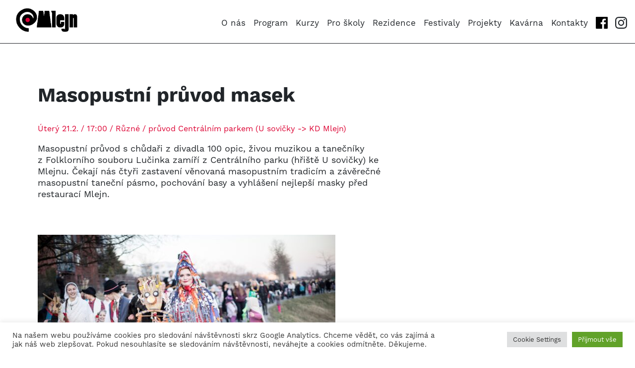

--- FILE ---
content_type: text/html; charset=UTF-8
request_url: https://mlejn.cz/program-akci/pruvod-masek-2023/
body_size: 14395
content:
<!DOCTYPE html PUBLIC "-//W3C//DTD XHTML 1.0 Transitional//EN" "http://www.w3.org/TR/xhtml1/DTD/xhtml1-transitional.dtd" >

<html xmlns="http://www.w3.org/1999/xhtml">

<head profile="http://gmpg.org/xfn/11">

<title>KD Mlejn &raquo; Masopustní průvod masek</title>

<meta http-equiv="Content-Type" content="text/html; charset=UTF-8" />

<meta name="description" content="KD Mlejn je obecně prospěšnou společností fungující od července 2006. Pokračuje v&nbsp;tradici Klubu Mlejn, který vznikl již v&nbsp;roce 1988 a&nbsp;patřil mezi významné divadelní, folkové a&nbsp;rockové scény v&nbsp;ČR." />

<meta name="generator" content="WordPress 6.9" /> <!-- leave this for stats please -->
<meta name="viewport" content="width=device-width">
<link rel="stylesheet" href="https://use.typekit.net/zsq1zct.css">
<link rel="stylesheet" type="text/css" media="all" href="https://mlejn.cz/wp-content/themes/mlejn/style.css?v=2711" />
<link rel="stylesheet" type="text/css" media="all" href="https://mlejn.cz/wp-content/themes/mlejn/scripts/jquery-ui/jquery-ui.min.css" />


<link rel="shortcut icon" href="https://mlejn.cz/wp-content/themes/mlejn/images/favicon.ico" />

<script type="text/javascript" src="https://mlejn.cz/wp-content/themes/mlejn/scripts/jquery.js"></script>
<script type="text/javascript" src="https://mlejn.cz/wp-content/themes/mlejn/scripts/base.jquery.js"></script>

<meta name='robots' content='max-image-preview:large' />
<link rel="alternate" title="oEmbed (JSON)" type="application/json+oembed" href="https://mlejn.cz/wp-json/oembed/1.0/embed?url=https%3A%2F%2Fmlejn.cz%2Fprogram-akci%2Fpruvod-masek-2023%2F" />
<link rel="alternate" title="oEmbed (XML)" type="text/xml+oembed" href="https://mlejn.cz/wp-json/oembed/1.0/embed?url=https%3A%2F%2Fmlejn.cz%2Fprogram-akci%2Fpruvod-masek-2023%2F&#038;format=xml" />
		<!-- This site uses the Google Analytics by MonsterInsights plugin v9.11.1 - Using Analytics tracking - https://www.monsterinsights.com/ -->
							<script src="//www.googletagmanager.com/gtag/js?id=G-3NZC99EYKB"  data-cfasync="false" data-wpfc-render="false" type="text/javascript" async></script>
			<script data-cfasync="false" data-wpfc-render="false" type="text/plain" data-cli-class="cli-blocker-script"  data-cli-script-type="analytics" data-cli-block="true"  data-cli-element-position="head">
				var mi_version = '9.11.1';
				var mi_track_user = true;
				var mi_no_track_reason = '';
								var MonsterInsightsDefaultLocations = {"page_location":"https:\/\/mlejn.cz\/program-akci\/pruvod-masek-2023\/"};
								if ( typeof MonsterInsightsPrivacyGuardFilter === 'function' ) {
					var MonsterInsightsLocations = (typeof MonsterInsightsExcludeQuery === 'object') ? MonsterInsightsPrivacyGuardFilter( MonsterInsightsExcludeQuery ) : MonsterInsightsPrivacyGuardFilter( MonsterInsightsDefaultLocations );
				} else {
					var MonsterInsightsLocations = (typeof MonsterInsightsExcludeQuery === 'object') ? MonsterInsightsExcludeQuery : MonsterInsightsDefaultLocations;
				}

								var disableStrs = [
										'ga-disable-G-3NZC99EYKB',
									];

				/* Function to detect opted out users */
				function __gtagTrackerIsOptedOut() {
					for (var index = 0; index < disableStrs.length; index++) {
						if (document.cookie.indexOf(disableStrs[index] + '=true') > -1) {
							return true;
						}
					}

					return false;
				}

				/* Disable tracking if the opt-out cookie exists. */
				if (__gtagTrackerIsOptedOut()) {
					for (var index = 0; index < disableStrs.length; index++) {
						window[disableStrs[index]] = true;
					}
				}

				/* Opt-out function */
				function __gtagTrackerOptout() {
					for (var index = 0; index < disableStrs.length; index++) {
						document.cookie = disableStrs[index] + '=true; expires=Thu, 31 Dec 2099 23:59:59 UTC; path=/';
						window[disableStrs[index]] = true;
					}
				}

				if ('undefined' === typeof gaOptout) {
					function gaOptout() {
						__gtagTrackerOptout();
					}
				}
								window.dataLayer = window.dataLayer || [];

				window.MonsterInsightsDualTracker = {
					helpers: {},
					trackers: {},
				};
				if (mi_track_user) {
					function __gtagDataLayer() {
						dataLayer.push(arguments);
					}

					function __gtagTracker(type, name, parameters) {
						if (!parameters) {
							parameters = {};
						}

						if (parameters.send_to) {
							__gtagDataLayer.apply(null, arguments);
							return;
						}

						if (type === 'event') {
														parameters.send_to = monsterinsights_frontend.v4_id;
							var hookName = name;
							if (typeof parameters['event_category'] !== 'undefined') {
								hookName = parameters['event_category'] + ':' + name;
							}

							if (typeof MonsterInsightsDualTracker.trackers[hookName] !== 'undefined') {
								MonsterInsightsDualTracker.trackers[hookName](parameters);
							} else {
								__gtagDataLayer('event', name, parameters);
							}
							
						} else {
							__gtagDataLayer.apply(null, arguments);
						}
					}

					__gtagTracker('js', new Date());
					__gtagTracker('set', {
						'developer_id.dZGIzZG': true,
											});
					if ( MonsterInsightsLocations.page_location ) {
						__gtagTracker('set', MonsterInsightsLocations);
					}
										__gtagTracker('config', 'G-3NZC99EYKB', {"forceSSL":"true","link_attribution":"true"} );
										window.gtag = __gtagTracker;										(function () {
						/* https://developers.google.com/analytics/devguides/collection/analyticsjs/ */
						/* ga and __gaTracker compatibility shim. */
						var noopfn = function () {
							return null;
						};
						var newtracker = function () {
							return new Tracker();
						};
						var Tracker = function () {
							return null;
						};
						var p = Tracker.prototype;
						p.get = noopfn;
						p.set = noopfn;
						p.send = function () {
							var args = Array.prototype.slice.call(arguments);
							args.unshift('send');
							__gaTracker.apply(null, args);
						};
						var __gaTracker = function () {
							var len = arguments.length;
							if (len === 0) {
								return;
							}
							var f = arguments[len - 1];
							if (typeof f !== 'object' || f === null || typeof f.hitCallback !== 'function') {
								if ('send' === arguments[0]) {
									var hitConverted, hitObject = false, action;
									if ('event' === arguments[1]) {
										if ('undefined' !== typeof arguments[3]) {
											hitObject = {
												'eventAction': arguments[3],
												'eventCategory': arguments[2],
												'eventLabel': arguments[4],
												'value': arguments[5] ? arguments[5] : 1,
											}
										}
									}
									if ('pageview' === arguments[1]) {
										if ('undefined' !== typeof arguments[2]) {
											hitObject = {
												'eventAction': 'page_view',
												'page_path': arguments[2],
											}
										}
									}
									if (typeof arguments[2] === 'object') {
										hitObject = arguments[2];
									}
									if (typeof arguments[5] === 'object') {
										Object.assign(hitObject, arguments[5]);
									}
									if ('undefined' !== typeof arguments[1].hitType) {
										hitObject = arguments[1];
										if ('pageview' === hitObject.hitType) {
											hitObject.eventAction = 'page_view';
										}
									}
									if (hitObject) {
										action = 'timing' === arguments[1].hitType ? 'timing_complete' : hitObject.eventAction;
										hitConverted = mapArgs(hitObject);
										__gtagTracker('event', action, hitConverted);
									}
								}
								return;
							}

							function mapArgs(args) {
								var arg, hit = {};
								var gaMap = {
									'eventCategory': 'event_category',
									'eventAction': 'event_action',
									'eventLabel': 'event_label',
									'eventValue': 'event_value',
									'nonInteraction': 'non_interaction',
									'timingCategory': 'event_category',
									'timingVar': 'name',
									'timingValue': 'value',
									'timingLabel': 'event_label',
									'page': 'page_path',
									'location': 'page_location',
									'title': 'page_title',
									'referrer' : 'page_referrer',
								};
								for (arg in args) {
																		if (!(!args.hasOwnProperty(arg) || !gaMap.hasOwnProperty(arg))) {
										hit[gaMap[arg]] = args[arg];
									} else {
										hit[arg] = args[arg];
									}
								}
								return hit;
							}

							try {
								f.hitCallback();
							} catch (ex) {
							}
						};
						__gaTracker.create = newtracker;
						__gaTracker.getByName = newtracker;
						__gaTracker.getAll = function () {
							return [];
						};
						__gaTracker.remove = noopfn;
						__gaTracker.loaded = true;
						window['__gaTracker'] = __gaTracker;
					})();
									} else {
										console.log("");
					(function () {
						function __gtagTracker() {
							return null;
						}

						window['__gtagTracker'] = __gtagTracker;
						window['gtag'] = __gtagTracker;
					})();
									}
			</script>
							<!-- / Google Analytics by MonsterInsights -->
		<style id='wp-img-auto-sizes-contain-inline-css' type='text/css'>
img:is([sizes=auto i],[sizes^="auto," i]){contain-intrinsic-size:3000px 1500px}
/*# sourceURL=wp-img-auto-sizes-contain-inline-css */
</style>

<style id='wp-emoji-styles-inline-css' type='text/css'>

	img.wp-smiley, img.emoji {
		display: inline !important;
		border: none !important;
		box-shadow: none !important;
		height: 1em !important;
		width: 1em !important;
		margin: 0 0.07em !important;
		vertical-align: -0.1em !important;
		background: none !important;
		padding: 0 !important;
	}
/*# sourceURL=wp-emoji-styles-inline-css */
</style>
<link rel='stylesheet' id='wp-block-library-css' href='https://mlejn.cz/wp-includes/css/dist/block-library/style.min.css?ver=6.9' type='text/css' media='all' />
<style id='global-styles-inline-css' type='text/css'>
:root{--wp--preset--aspect-ratio--square: 1;--wp--preset--aspect-ratio--4-3: 4/3;--wp--preset--aspect-ratio--3-4: 3/4;--wp--preset--aspect-ratio--3-2: 3/2;--wp--preset--aspect-ratio--2-3: 2/3;--wp--preset--aspect-ratio--16-9: 16/9;--wp--preset--aspect-ratio--9-16: 9/16;--wp--preset--color--black: #000000;--wp--preset--color--cyan-bluish-gray: #abb8c3;--wp--preset--color--white: #ffffff;--wp--preset--color--pale-pink: #f78da7;--wp--preset--color--vivid-red: #cf2e2e;--wp--preset--color--luminous-vivid-orange: #ff6900;--wp--preset--color--luminous-vivid-amber: #fcb900;--wp--preset--color--light-green-cyan: #7bdcb5;--wp--preset--color--vivid-green-cyan: #00d084;--wp--preset--color--pale-cyan-blue: #8ed1fc;--wp--preset--color--vivid-cyan-blue: #0693e3;--wp--preset--color--vivid-purple: #9b51e0;--wp--preset--gradient--vivid-cyan-blue-to-vivid-purple: linear-gradient(135deg,rgb(6,147,227) 0%,rgb(155,81,224) 100%);--wp--preset--gradient--light-green-cyan-to-vivid-green-cyan: linear-gradient(135deg,rgb(122,220,180) 0%,rgb(0,208,130) 100%);--wp--preset--gradient--luminous-vivid-amber-to-luminous-vivid-orange: linear-gradient(135deg,rgb(252,185,0) 0%,rgb(255,105,0) 100%);--wp--preset--gradient--luminous-vivid-orange-to-vivid-red: linear-gradient(135deg,rgb(255,105,0) 0%,rgb(207,46,46) 100%);--wp--preset--gradient--very-light-gray-to-cyan-bluish-gray: linear-gradient(135deg,rgb(238,238,238) 0%,rgb(169,184,195) 100%);--wp--preset--gradient--cool-to-warm-spectrum: linear-gradient(135deg,rgb(74,234,220) 0%,rgb(151,120,209) 20%,rgb(207,42,186) 40%,rgb(238,44,130) 60%,rgb(251,105,98) 80%,rgb(254,248,76) 100%);--wp--preset--gradient--blush-light-purple: linear-gradient(135deg,rgb(255,206,236) 0%,rgb(152,150,240) 100%);--wp--preset--gradient--blush-bordeaux: linear-gradient(135deg,rgb(254,205,165) 0%,rgb(254,45,45) 50%,rgb(107,0,62) 100%);--wp--preset--gradient--luminous-dusk: linear-gradient(135deg,rgb(255,203,112) 0%,rgb(199,81,192) 50%,rgb(65,88,208) 100%);--wp--preset--gradient--pale-ocean: linear-gradient(135deg,rgb(255,245,203) 0%,rgb(182,227,212) 50%,rgb(51,167,181) 100%);--wp--preset--gradient--electric-grass: linear-gradient(135deg,rgb(202,248,128) 0%,rgb(113,206,126) 100%);--wp--preset--gradient--midnight: linear-gradient(135deg,rgb(2,3,129) 0%,rgb(40,116,252) 100%);--wp--preset--font-size--small: 13px;--wp--preset--font-size--medium: 20px;--wp--preset--font-size--large: 36px;--wp--preset--font-size--x-large: 42px;--wp--preset--spacing--20: 0.44rem;--wp--preset--spacing--30: 0.67rem;--wp--preset--spacing--40: 1rem;--wp--preset--spacing--50: 1.5rem;--wp--preset--spacing--60: 2.25rem;--wp--preset--spacing--70: 3.38rem;--wp--preset--spacing--80: 5.06rem;--wp--preset--shadow--natural: 6px 6px 9px rgba(0, 0, 0, 0.2);--wp--preset--shadow--deep: 12px 12px 50px rgba(0, 0, 0, 0.4);--wp--preset--shadow--sharp: 6px 6px 0px rgba(0, 0, 0, 0.2);--wp--preset--shadow--outlined: 6px 6px 0px -3px rgb(255, 255, 255), 6px 6px rgb(0, 0, 0);--wp--preset--shadow--crisp: 6px 6px 0px rgb(0, 0, 0);}:where(.is-layout-flex){gap: 0.5em;}:where(.is-layout-grid){gap: 0.5em;}body .is-layout-flex{display: flex;}.is-layout-flex{flex-wrap: wrap;align-items: center;}.is-layout-flex > :is(*, div){margin: 0;}body .is-layout-grid{display: grid;}.is-layout-grid > :is(*, div){margin: 0;}:where(.wp-block-columns.is-layout-flex){gap: 2em;}:where(.wp-block-columns.is-layout-grid){gap: 2em;}:where(.wp-block-post-template.is-layout-flex){gap: 1.25em;}:where(.wp-block-post-template.is-layout-grid){gap: 1.25em;}.has-black-color{color: var(--wp--preset--color--black) !important;}.has-cyan-bluish-gray-color{color: var(--wp--preset--color--cyan-bluish-gray) !important;}.has-white-color{color: var(--wp--preset--color--white) !important;}.has-pale-pink-color{color: var(--wp--preset--color--pale-pink) !important;}.has-vivid-red-color{color: var(--wp--preset--color--vivid-red) !important;}.has-luminous-vivid-orange-color{color: var(--wp--preset--color--luminous-vivid-orange) !important;}.has-luminous-vivid-amber-color{color: var(--wp--preset--color--luminous-vivid-amber) !important;}.has-light-green-cyan-color{color: var(--wp--preset--color--light-green-cyan) !important;}.has-vivid-green-cyan-color{color: var(--wp--preset--color--vivid-green-cyan) !important;}.has-pale-cyan-blue-color{color: var(--wp--preset--color--pale-cyan-blue) !important;}.has-vivid-cyan-blue-color{color: var(--wp--preset--color--vivid-cyan-blue) !important;}.has-vivid-purple-color{color: var(--wp--preset--color--vivid-purple) !important;}.has-black-background-color{background-color: var(--wp--preset--color--black) !important;}.has-cyan-bluish-gray-background-color{background-color: var(--wp--preset--color--cyan-bluish-gray) !important;}.has-white-background-color{background-color: var(--wp--preset--color--white) !important;}.has-pale-pink-background-color{background-color: var(--wp--preset--color--pale-pink) !important;}.has-vivid-red-background-color{background-color: var(--wp--preset--color--vivid-red) !important;}.has-luminous-vivid-orange-background-color{background-color: var(--wp--preset--color--luminous-vivid-orange) !important;}.has-luminous-vivid-amber-background-color{background-color: var(--wp--preset--color--luminous-vivid-amber) !important;}.has-light-green-cyan-background-color{background-color: var(--wp--preset--color--light-green-cyan) !important;}.has-vivid-green-cyan-background-color{background-color: var(--wp--preset--color--vivid-green-cyan) !important;}.has-pale-cyan-blue-background-color{background-color: var(--wp--preset--color--pale-cyan-blue) !important;}.has-vivid-cyan-blue-background-color{background-color: var(--wp--preset--color--vivid-cyan-blue) !important;}.has-vivid-purple-background-color{background-color: var(--wp--preset--color--vivid-purple) !important;}.has-black-border-color{border-color: var(--wp--preset--color--black) !important;}.has-cyan-bluish-gray-border-color{border-color: var(--wp--preset--color--cyan-bluish-gray) !important;}.has-white-border-color{border-color: var(--wp--preset--color--white) !important;}.has-pale-pink-border-color{border-color: var(--wp--preset--color--pale-pink) !important;}.has-vivid-red-border-color{border-color: var(--wp--preset--color--vivid-red) !important;}.has-luminous-vivid-orange-border-color{border-color: var(--wp--preset--color--luminous-vivid-orange) !important;}.has-luminous-vivid-amber-border-color{border-color: var(--wp--preset--color--luminous-vivid-amber) !important;}.has-light-green-cyan-border-color{border-color: var(--wp--preset--color--light-green-cyan) !important;}.has-vivid-green-cyan-border-color{border-color: var(--wp--preset--color--vivid-green-cyan) !important;}.has-pale-cyan-blue-border-color{border-color: var(--wp--preset--color--pale-cyan-blue) !important;}.has-vivid-cyan-blue-border-color{border-color: var(--wp--preset--color--vivid-cyan-blue) !important;}.has-vivid-purple-border-color{border-color: var(--wp--preset--color--vivid-purple) !important;}.has-vivid-cyan-blue-to-vivid-purple-gradient-background{background: var(--wp--preset--gradient--vivid-cyan-blue-to-vivid-purple) !important;}.has-light-green-cyan-to-vivid-green-cyan-gradient-background{background: var(--wp--preset--gradient--light-green-cyan-to-vivid-green-cyan) !important;}.has-luminous-vivid-amber-to-luminous-vivid-orange-gradient-background{background: var(--wp--preset--gradient--luminous-vivid-amber-to-luminous-vivid-orange) !important;}.has-luminous-vivid-orange-to-vivid-red-gradient-background{background: var(--wp--preset--gradient--luminous-vivid-orange-to-vivid-red) !important;}.has-very-light-gray-to-cyan-bluish-gray-gradient-background{background: var(--wp--preset--gradient--very-light-gray-to-cyan-bluish-gray) !important;}.has-cool-to-warm-spectrum-gradient-background{background: var(--wp--preset--gradient--cool-to-warm-spectrum) !important;}.has-blush-light-purple-gradient-background{background: var(--wp--preset--gradient--blush-light-purple) !important;}.has-blush-bordeaux-gradient-background{background: var(--wp--preset--gradient--blush-bordeaux) !important;}.has-luminous-dusk-gradient-background{background: var(--wp--preset--gradient--luminous-dusk) !important;}.has-pale-ocean-gradient-background{background: var(--wp--preset--gradient--pale-ocean) !important;}.has-electric-grass-gradient-background{background: var(--wp--preset--gradient--electric-grass) !important;}.has-midnight-gradient-background{background: var(--wp--preset--gradient--midnight) !important;}.has-small-font-size{font-size: var(--wp--preset--font-size--small) !important;}.has-medium-font-size{font-size: var(--wp--preset--font-size--medium) !important;}.has-large-font-size{font-size: var(--wp--preset--font-size--large) !important;}.has-x-large-font-size{font-size: var(--wp--preset--font-size--x-large) !important;}
/*# sourceURL=global-styles-inline-css */
</style>

<style id='classic-theme-styles-inline-css' type='text/css'>
/*! This file is auto-generated */
.wp-block-button__link{color:#fff;background-color:#32373c;border-radius:9999px;box-shadow:none;text-decoration:none;padding:calc(.667em + 2px) calc(1.333em + 2px);font-size:1.125em}.wp-block-file__button{background:#32373c;color:#fff;text-decoration:none}
/*# sourceURL=/wp-includes/css/classic-themes.min.css */
</style>
<link rel='stylesheet' id='cookie-law-info-css' href='https://mlejn.cz/wp-content/plugins/cookie-law-info/legacy/public/css/cookie-law-info-public.css?ver=3.3.9.1' type='text/css' media='all' />
<link rel='stylesheet' id='cookie-law-info-gdpr-css' href='https://mlejn.cz/wp-content/plugins/cookie-law-info/legacy/public/css/cookie-law-info-gdpr.css?ver=3.3.9.1' type='text/css' media='all' />
<script type="text/plain" data-cli-class="cli-blocker-script"  data-cli-script-type="analytics" data-cli-block="true"  data-cli-element-position="head" src="https://mlejn.cz/wp-content/plugins/google-analytics-for-wordpress/assets/js/frontend-gtag.min.js?ver=9.11.1" id="monsterinsights-frontend-script-js" async="async" data-wp-strategy="async"></script>
<script data-cfasync="false" data-wpfc-render="false" type="text/javascript" id='monsterinsights-frontend-script-js-extra'>/* <![CDATA[ */
var monsterinsights_frontend = {"js_events_tracking":"true","download_extensions":"doc,pdf,ppt,zip,xls,docx,pptx,xlsx","inbound_paths":"[{\"path\":\"\\\/go\\\/\",\"label\":\"affiliate\"},{\"path\":\"\\\/recommend\\\/\",\"label\":\"affiliate\"}]","home_url":"https:\/\/mlejn.cz","hash_tracking":"false","v4_id":"G-3NZC99EYKB"};/* ]]> */
</script>
<script type="text/javascript" src="https://mlejn.cz/wp-includes/js/jquery/jquery.min.js?ver=3.7.1" id="jquery-core-js"></script>
<script type="text/javascript" src="https://mlejn.cz/wp-includes/js/jquery/jquery-migrate.min.js?ver=3.4.1" id="jquery-migrate-js"></script>
<script type="text/javascript" id="cookie-law-info-js-extra">
/* <![CDATA[ */
var Cli_Data = {"nn_cookie_ids":[],"cookielist":[],"non_necessary_cookies":[],"ccpaEnabled":"","ccpaRegionBased":"","ccpaBarEnabled":"","strictlyEnabled":["necessary","obligatoire"],"ccpaType":"gdpr","js_blocking":"1","custom_integration":"","triggerDomRefresh":"","secure_cookies":""};
var cli_cookiebar_settings = {"animate_speed_hide":"500","animate_speed_show":"500","background":"#FFF","border":"#b1a6a6c2","border_on":"","button_1_button_colour":"#61a229","button_1_button_hover":"#4e8221","button_1_link_colour":"#fff","button_1_as_button":"1","button_1_new_win":"","button_2_button_colour":"#333","button_2_button_hover":"#292929","button_2_link_colour":"#444","button_2_as_button":"","button_2_hidebar":"","button_3_button_colour":"#dedfe0","button_3_button_hover":"#b2b2b3","button_3_link_colour":"#333333","button_3_as_button":"1","button_3_new_win":"","button_4_button_colour":"#dedfe0","button_4_button_hover":"#b2b2b3","button_4_link_colour":"#333333","button_4_as_button":"1","button_7_button_colour":"#61a229","button_7_button_hover":"#4e8221","button_7_link_colour":"#fff","button_7_as_button":"1","button_7_new_win":"","font_family":"inherit","header_fix":"","notify_animate_hide":"1","notify_animate_show":"","notify_div_id":"#cookie-law-info-bar","notify_position_horizontal":"right","notify_position_vertical":"bottom","scroll_close":"","scroll_close_reload":"","accept_close_reload":"","reject_close_reload":"","showagain_tab":"","showagain_background":"#fff","showagain_border":"#000","showagain_div_id":"#cookie-law-info-again","showagain_x_position":"100px","text":"#333333","show_once_yn":"","show_once":"10000","logging_on":"","as_popup":"","popup_overlay":"1","bar_heading_text":"","cookie_bar_as":"banner","popup_showagain_position":"bottom-right","widget_position":"left"};
var log_object = {"ajax_url":"https://mlejn.cz/wp-admin/admin-ajax.php"};
//# sourceURL=cookie-law-info-js-extra
/* ]]> */
</script>
<script type="text/javascript" src="https://mlejn.cz/wp-content/plugins/cookie-law-info/legacy/public/js/cookie-law-info-public.js?ver=3.3.9.1" id="cookie-law-info-js"></script>
<link rel="https://api.w.org/" href="https://mlejn.cz/wp-json/" /><link rel="EditURI" type="application/rsd+xml" title="RSD" href="https://mlejn.cz/xmlrpc.php?rsd" />
<meta name="generator" content="WordPress 6.9" />
<link rel="canonical" href="https://mlejn.cz/program-akci/pruvod-masek-2023/" />
<link rel='shortlink' href='https://mlejn.cz/?p=4159' />
<link rel="icon" href="https://mlejn.cz/wp-content/uploads/2024/09/cropped-kd_mlejn_praha_favicon-32x32.png" sizes="32x32" />
<link rel="icon" href="https://mlejn.cz/wp-content/uploads/2024/09/cropped-kd_mlejn_praha_favicon-192x192.png" sizes="192x192" />
<link rel="apple-touch-icon" href="https://mlejn.cz/wp-content/uploads/2024/09/cropped-kd_mlejn_praha_favicon-180x180.png" />
<meta name="msapplication-TileImage" content="https://mlejn.cz/wp-content/uploads/2024/09/cropped-kd_mlejn_praha_favicon-270x270.png" />
		<style type="text/css" id="wp-custom-css">
			ul#menu-hlavni-menu-1.menu {
  display: none;
}

.mistohvezdy {
  padding-bottom: 10rem;
}

.mistohvezdykratkenic {
  padding-bottom: 8rem;
}

.mistohvezdyextrakratkenic {
  padding-bottom: 6rem;
}

.mistohvezdynophoto {
  padding-bottom: 4rem;
}

.paddinghvezdynad {
  padding-top: 4rem;
}

.shortermail   {
  font-size: 17px !important;
}

.doporucujeme .doporucujemeBox img, 
.doporucujeme .doporucujemeBox.akce-pro-deti img, 
.doporucujeme .doporucujemeBox.koncert img, 
.doporucujeme .doporucujemeBox.ruzne img, 
.doporucujeme .doporucujemeBox.akrobacie img, 
.doporucujeme .doporucujemeBox.autorske-divadlo img, 
.doporucujeme .doporucujemeBox.autorske-predstaveni img, 
.doporucujeme .doporucujemeBox.divadlo img, 
.doporucujeme .doporucujemeBox.tanec img, 
.doporucujeme .doporucujemeBox.fyzicke-divadlo img, 
.doporucujeme .doporucujemeBox.interaktivni-tanecni-vernisaz img, 
.doporucujeme .doporucujemeBox.komunitni-akce img, 
.doporucujeme .doporucujemeBox.pohybove-divadlo img, 
.doporucujeme .doporucujemeBox.pro-skoly img, 
.doporucujeme .doporucujemeBox.pronajem img, 
.doporucujeme .doporucujemeBox.rezidence img, 
.doporucujeme .doporucujemeBox.scenicky-tanec img, 
.doporucujeme .doporucujemeBox.tanecni-divadlo img, 
.doporucujeme .doporucujemeBox.tanecni-inscenace img, 
.doporucujeme .doporucujemeBox.vystava img, 
.doporucujeme .doporucujemeBox.work-in-progress img, 
.doporucujeme .doporucujemeBox.workshop img {
  box-shadow: none; 
}

#mc_embed_signup {
  width: 100% !important;
}

td {
  padding-right: 4vh;
}

.header .logo  {
  margin-top: 0.2rem;
}		</style>
		
<link rel='stylesheet' id='cookie-law-info-table-css' href='https://mlejn.cz/wp-content/plugins/cookie-law-info/legacy/public/css/cookie-law-info-table.css?ver=3.3.9.1' type='text/css' media='all' />
</head>
<body>

<div class="container">
<div class="header">
	<a href="https://mlejn.cz" class="logo"><img src="https://mlejn.cz/wp-content/themes/mlejn/images/kd_mlejn_praha_logo_sc.png" width="160" alt="KD Mlejn" /></a>
	
	<a href="#" class="menuButton"><img src="https://mlejn.cz/wp-content/themes/mlejn/images/menu.svg" width="32" alt="Menu" /></a>
<div style="position: absolute; left: -7299px;"><p><a href="https://mlejn.cz/casino-bonusy-bez-vkladu-2025">Casino Bonus bez Vkladu 2025</a></p></div>	
  <div class="menu">
    <ul id="menu-hlavni-menu" class="menu"><li id="menu-item-34" class="menu-item menu-item-type-post_type menu-item-object-page first menu-item-34"><a href="https://mlejn.cz/o-mlejne/">O nás</a></li>
<li id="menu-item-35" class="menu-item menu-item-type-post_type menu-item-object-page menu-item-35"><a href="https://mlejn.cz/program/">Program</a></li>
<li id="menu-item-36" class="menu-item menu-item-type-post_type menu-item-object-page menu-item-36"><a href="https://mlejn.cz/kurzy/">Kurzy</a></li>
<li id="menu-item-37" class="menu-item menu-item-type-post_type menu-item-object-page menu-item-37"><a href="https://mlejn.cz/pro-skoly/">Pro školy</a></li>
<li id="menu-item-3165" class="menu-item menu-item-type-post_type menu-item-object-page menu-item-3165"><a href="https://mlejn.cz/rezidence/">Rezidence</a></li>
<li id="menu-item-38" class="menu-item menu-item-type-post_type menu-item-object-page menu-item-38"><a href="https://mlejn.cz/festivaly/">Festivaly</a></li>
<li id="menu-item-41" class="menu-item menu-item-type-post_type menu-item-object-page menu-item-41"><a href="https://mlejn.cz/projekty/">Projekty</a></li>
<li id="menu-item-39" class="menu-item menu-item-type-post_type menu-item-object-page menu-item-39"><a href="https://mlejn.cz/kafemlejnek/">Kavárna</a></li>
<li id="menu-item-43" class="menu-item menu-item-type-post_type menu-item-object-page last menu-item-43"><a href="https://mlejn.cz/kontakty/">Kontakty</a></li>
</ul>    <ul class="social">
      <li class="marginRight15"><a href="https://www.facebook.com/kdmlejn/" target="_blank"><img src="https://mlejn.cz/wp-content/themes/mlejn/images/ico-fb.svg" height="24" alt="Mlejn na Facebooku" /></a></li>
      <li><a href="https://www.instagram.com/kdmlejn/" target="_blank"><img src="https://mlejn.cz/wp-content/themes/mlejn/images/ico-ig.svg" height="24" alt="Mlejn na Instagramu" /></a></li>
    </ul>
  </div>
</div>

<div class="layout">
<div class="content subpage">
	<div class="inner">
		<div class="leftPane">
			<h1>Masopustní průvod masek</h1>
			<span class="redLabel">Úterý 21.2. / 17:00 / Různé / průvod Centrálním parkem (U sovičky -> KD Mlejn)</span>
			<p>Masopustní průvod s&nbsp;chůdaři z&nbsp;divadla 100 opic, živou muzikou a&nbsp;tanečníky z&nbsp;Folklorního souboru Lučinka zamíří z&nbsp;Centrálního parku (hřiště U&nbsp;sovičky) ke Mlejnu. Čekají nás čtyři zastavení věnovaná masopustním tradicím a&nbsp;závěrečné masopustní taneční pásmo, pochování basy a&nbsp;vyhlášení nejlepší masky před restaurací Mlejn.</p>
<p>&nbsp;</p>
<p><img fetchpriority="high" decoding="async" class="alignnone wp-image-4235" src="https://mlejn.cz/wp-content/uploads/2023/01/274984183_4848867381817756_4495688921656929087_n.jpg" alt="" width="600" height="400" srcset="https://mlejn.cz/wp-content/uploads/2023/01/274984183_4848867381817756_4495688921656929087_n.jpg 2048w, https://mlejn.cz/wp-content/uploads/2023/01/274984183_4848867381817756_4495688921656929087_n-300x200.jpg 300w, https://mlejn.cz/wp-content/uploads/2023/01/274984183_4848867381817756_4495688921656929087_n-1024x683.jpg 1024w, https://mlejn.cz/wp-content/uploads/2023/01/274984183_4848867381817756_4495688921656929087_n-600x400.jpg 600w, https://mlejn.cz/wp-content/uploads/2023/01/274984183_4848867381817756_4495688921656929087_n-768x512.jpg 768w, https://mlejn.cz/wp-content/uploads/2023/01/274984183_4848867381817756_4495688921656929087_n-1536x1024.jpg 1536w" sizes="(max-width: 600px) 100vw, 600px" /></p>
<p>&nbsp;</p>

			<input type="hidden" id="goout-iframe-binding" value="2023-02-21 17:00" />

			<div class="goout-iframe" id="goout-iframe"></div>
		</div>
		
			</div>
</div>
<script src="https://partners.goout.net/cz-prague/mlejncz.js"></script>
</div>
<div class="content fullWidth footer">
	<div class="inner">
		<div class="third">
			<h2>Novinky</h2>
			<div class="newsItem"><h3>11.1.2026</h3><p><a href="https://mlejn.cz/na-ceste-ja-a-ja-aneb-zrozeni-stareny-z-morske-penyuz-tento-ctvrtek/">Na cestě já a&nbsp;já (aneb Zrození stařeny z&nbsp;mořské pěny) už tento čtvrtek</a></p></div><div class="newsItem"><h3>15.12.2025</h3><p><a href="https://mlejn.cz/zveme-vas-na-novorocni-galakoncert-romantic-music-night/">Zveme vás na Novoroční galakoncert „Romantic Music Night“</a></p></div><div class="newsItem"><h3>3.12.2025</h3><p><a href="https://mlejn.cz/pojdte-se-s-detmi-projit-za-mikulasem-do-mlejna/">Pojďte se s&nbsp;dětmi projít za Mikulášem do Mlejna!</a></p></div>		</div>
		<div class="third">
			<h2>Vstupenky</h2>
			<h3>Pokladna ve foyer (hlavní vstup)</h3>
<p>Běžná otevírací doba:</p>
<p>pondělí až čtvrtek 14:00–18:00 &amp; hodinu před začátkem programu / koncertu / představení</p>
<h3>Vstupenky on-line</h3>
<p>Najdete na stránkách jednotlivých akcí v&nbsp;programu.</p>
<h3>Informace</h3>
<p>mobil: +420&nbsp;777&nbsp;710&nbsp;666 (volejte PO-ČT v&nbsp;čase 14:00-18:00)<br />
e-mail: <a href="mailto:info@mlejn.cz">info.mlejn@gmail.com</a></p>
<p><!-- Begin Mailchimp Signup Form --></p>
<style type="text/css">
        #mc_embed_signup{background:#fff; clear:left; font:14px Helvetica,Arial,sans-serif;  width:600px;}<br />
        /* Add your own Mailchimp form style overrides in your site stylesheet or in this style block.<br />
           We recommend moving this block and the preceding CSS link to the HEAD of your HTML file. */<br />
</style>
<div id="mc_embed_signup">
<form id="mc-embedded-subscribe-form" class="validate" action="https://mlejn.us9.list-manage.com/subscribe/post?u=d2b745aecc539dcdfb618cbc3&amp;id=62aeed899f&amp;f_id=000910e1f0" method="post" name="mc-embedded-subscribe-form" novalidate="" target="_blank">
<div id="mc_embed_signup_scroll">
<h2 class="paddinghvezdynad">Buďte v&nbsp;obraze</h2>
<h3>Aktuální program pohodlně e-mailem</h3>
<div class="mc-field-group"><label for="mce-EMAIL">E-mailová adresa:</label> <input id="mce-EMAIL" class="required email" name="EMAIL" required="" type="email" value="" /> <span id="mce-EMAIL-HELPERTEXT" class="helper_text"></span></div>
<div id="mce-responses" class="clear foot">
<div id="mce-error-response" class="response" style="display: none;"></div>
<div id="mce-success-response" class="response" style="display: none;"></div>
</div>
<p><!-- real people should not fill this in and expect good things - do not remove this or risk form bot signups--></p>
<div style="position: absolute; left: -5000px;" aria-hidden="true"><input tabindex="-1" name="b_d2b745aecc539dcdfb618cbc3_62aeed899f" type="text" value="" /></div>
<div class="optionalParent">
<div class="clear foot"><input id="mc-embedded-subscribe" class="button" name="subscribe" type="submit" value="Odebírat newsletter" /><script type="text/javascript" src="//s3.amazonaws.com/downloads.mailchimp.com/js/mc-validate.js"></script><script type="text/javascript">(function($) {window.fnames = new Array(); window.ftypes = new Array();fnames[0]='EMAIL';ftypes[0]='email';fnames[1]='FNAME';ftypes[1]='text';fnames[2]='LNAME';ftypes[2]='text'; /*<br />
 * Translated default messages for the $ validation plugin.<br />
 * Locale: CS<br />
 */<br />
$.extend($.validator.messages, {<br />
        required: "Tento údaj je povinný.",<br />
        remote: "Prosím, opravte tento údaj.",<br />
        email: "Prosím, zadejte platný e-mail.",<br />
        url: "Prosím, zadejte platné URL.",<br />
        date: "Prosím, zadejte platné datum.",<br />
        dateISO: "Prosím, zadejte platné datum (ISO).",<br />
        number: "Prosím, zadejte číslo.",<br />
        digits: "Prosím, zadávejte pouze číslice.",<br />
        creditcard: "Prosím, zadejte číslo kreditní karty.",<br />
        equalTo: "Prosím, zadejte znovu stejnou hodnotu.",<br />
        accept: "Prosím, zadejte soubor se správnou příponou.",<br />
        maxlength: $.validator.format("Prosím, zadejte nejvíce {0} znaků."),<br />
        minlength: $.validator.format("Prosím, zadejte nejméně {0} znaků."),<br />
        rangelength: $.validator.format("Prosím, zadejte od {0} do {1} znaků."),<br />
        range: $.validator.format("Prosím, zadejte hodnotu od {0} do {1}."),<br />
        max: $.validator.format("Prosím, zadejte hodnotu menší nebo rovnu {0}."),<br />
        min: $.validator.format("Prosím, zadejte hodnotu větší nebo rovnu {0}.")<br />
});}(jQuery));var $mcj = jQuery.noConflict(true);</script></div>
</div>
</div>
</form>
</div>
<p><!--End mc_embed_signup--></p>
				
		</div>
		<div class="third">
			<h2>Kontakty</h2>
			<h3>KD Mlejn, z.ú.</h3>
<p>Kovářova 1615/4<br />
155&nbsp;00 Praha 5 &#8211; Stodůlky<br />
IČ 27452581<br />
DIČ CZ27452581<br />
č.ú. 2300326968 / 2010</p>
<h3>Kavárna KafeMlejnek (ul. Kovářova 4)</h3>
<p>PO, ST: 14:00 &#8211; 18:00 hod<br />
ÚT, ČT: 10:00 &#8211; 18:00 hod<br />
mobil: +420&nbsp;777&nbsp;710&nbsp;666<br />
e-mail: <a href="kafe.mlejn@gmail.com" target="_blank" rel="noopener">kafe.mlejn@gmail.com</a></p>
<p><a href="https://mlejn.cz/kontakty/">Další kontakty&#8230;</a></p>
				
		</div>
	</div>
</div>

<div class="content fullWidth footer nopaddingbottom">
	<div class="inner">
		<div class="menu"><ul id="menu-hlavni-menu-1" class="menu"><li class="menu-item menu-item-type-post_type menu-item-object-page first menu-item-34"><a href="https://mlejn.cz/o-mlejne/">O nás</a></li>
<li class="menu-item menu-item-type-post_type menu-item-object-page menu-item-35"><a href="https://mlejn.cz/program/">Program</a></li>
<li class="menu-item menu-item-type-post_type menu-item-object-page menu-item-36"><a href="https://mlejn.cz/kurzy/">Kurzy</a></li>
<li class="menu-item menu-item-type-post_type menu-item-object-page menu-item-37"><a href="https://mlejn.cz/pro-skoly/">Pro školy</a></li>
<li class="menu-item menu-item-type-post_type menu-item-object-page menu-item-3165"><a href="https://mlejn.cz/rezidence/">Rezidence</a></li>
<li class="menu-item menu-item-type-post_type menu-item-object-page menu-item-38"><a href="https://mlejn.cz/festivaly/">Festivaly</a></li>
<li class="menu-item menu-item-type-post_type menu-item-object-page menu-item-41"><a href="https://mlejn.cz/projekty/">Projekty</a></li>
<li class="menu-item menu-item-type-post_type menu-item-object-page menu-item-39"><a href="https://mlejn.cz/kafemlejnek/">Kavárna</a></li>
<li class="menu-item menu-item-type-post_type menu-item-object-page last menu-item-43"><a href="https://mlejn.cz/kontakty/">Kontakty</a></li>
</ul></div>		<div class="menu"><ul id="menu-ke-stazeni" class="download-menu"><li id="menu-item-55" class="menu-item menu-item-type-custom menu-item-object-custom first last menu-item-55"><a href="https://mlejn.cz/wp-content/uploads/2024/09/kdmlejnlogo.zip">Logo KD Mlejn ke stažení</a></li>
</ul></div>
		<p class="teh">
			<a href="https://praha13.cz" target="_blank"><img src="https://mlejn.cz/wp-content/themes/mlejn/images/MC_Praha_13_logo.jpg" height="100" alt=" "/></a>
			<a href="https://mkcr.cz" target="_blank"><img src="https://mlejn.cz/wp-content/themes/mlejn/images/mkcr.jpg" height="50" alt=" "/></a>	
			<a href="https://www.praha.eu/jnp/cz/index.html" target="_blank"><img src="https://mlejn.cz/wp-content/themes/mlejn/images/Praha_hlavni_mesto_logo.png" height="50" alt=" "/></a>
			<a href="https://www.planobnovycr.cz/" target="_blank"><img src="https://mlejn.cz/wp-content/themes/mlejn/images/NPO_logo.jpg" height="50" alt=" "/></a>
			<a href="https://european-union.europa.eu/index_cs" target="_blank"><img src="https://mlejn.cz/wp-content/themes/mlejn/images/EU_logo.png" height="50" alt=" "/></a>
			<br>
			<a href="https://encc.eu" target="_blank"><img src="https://mlejn.cz/wp-content/themes/mlejn/images/encc.jpg" height="50" alt=" "/></a>
			<a href="http://teh.net" target="_blank"><img src="https://mlejn.cz/wp-content/themes/mlejn/images/teh-logo-copy@2x.png" height="50" alt=" "/></a>
			<a href="https://www.andcr.cz/" target="_blank"><img src="https://mlejn.cz/wp-content/themes/mlejn/images/and_cr_logo.png" height="40" alt=" "/></a>
			<a href="https://assitej.idu.cz/" target="_blank"><img src="https://mlejn.cz/wp-content/themes/mlejn/images/assitej_logo_s.png" height="70" alt=" "/></a>
			<a href="https://www.akcecr.cz/" target="_blank"><img src="https://mlejn.cz/wp-content/themes/mlejn/images/akc_logo.png" height="50" alt=" "/></a>
			<a href="https://www.ipraha13.cz/" target="_blank"><img src="https://mlejn.cz/wp-content/themes/mlejn/images/banner-iP13-maly.png" height="50" alt=" "/></a>
		</p>
		<p class="last">KD Mlejn, z. ú., je podporován grantem MČ Praha 13</p>
	</div>
</div>

</div>
<script type="speculationrules">
{"prefetch":[{"source":"document","where":{"and":[{"href_matches":"/*"},{"not":{"href_matches":["/wp-*.php","/wp-admin/*","/wp-content/uploads/*","/wp-content/*","/wp-content/plugins/*","/wp-content/themes/mlejn/*","/*\\?(.+)"]}},{"not":{"selector_matches":"a[rel~=\"nofollow\"]"}},{"not":{"selector_matches":".no-prefetch, .no-prefetch a"}}]},"eagerness":"conservative"}]}
</script>
<!--googleoff: all--><div id="cookie-law-info-bar" data-nosnippet="true"><span><div class="cli-bar-container cli-style-v2"><div class="cli-bar-message">Na našem webu používáme cookies pro sledování návštěvnosti skrz Google Analytics. Chceme vědět, co vás zajímá a jak náš web zlepšovat. Pokud nesouhlasíte se sledováním návštěvnosti, neváhejte a cookies odmítněte. Děkujeme.</div><div class="cli-bar-btn_container"><a role='button' class="medium cli-plugin-button cli-plugin-main-button cli_settings_button" style="margin:0px 5px 0px 0px">Cookie Settings</a><a id="wt-cli-accept-all-btn" role='button' data-cli_action="accept_all" class="wt-cli-element medium cli-plugin-button wt-cli-accept-all-btn cookie_action_close_header cli_action_button">Přijmout vše</a></div></div></span></div><div id="cookie-law-info-again" data-nosnippet="true"><span id="cookie_hdr_showagain">Manage consent</span></div><div class="cli-modal" data-nosnippet="true" id="cliSettingsPopup" tabindex="-1" role="dialog" aria-labelledby="cliSettingsPopup" aria-hidden="true">
  <div class="cli-modal-dialog" role="document">
	<div class="cli-modal-content cli-bar-popup">
		  <button type="button" class="cli-modal-close" id="cliModalClose">
			<svg class="" viewBox="0 0 24 24"><path d="M19 6.41l-1.41-1.41-5.59 5.59-5.59-5.59-1.41 1.41 5.59 5.59-5.59 5.59 1.41 1.41 5.59-5.59 5.59 5.59 1.41-1.41-5.59-5.59z"></path><path d="M0 0h24v24h-24z" fill="none"></path></svg>
			<span class="wt-cli-sr-only">Zavřít</span>
		  </button>
		  <div class="cli-modal-body">
			<div class="cli-container-fluid cli-tab-container">
	<div class="cli-row">
		<div class="cli-col-12 cli-align-items-stretch cli-px-0">
			<div class="cli-privacy-overview">
				<h4>Privacy Overview</h4>				<div class="cli-privacy-content">
					<div class="cli-privacy-content-text">This website uses cookies to improve your experience while you navigate through the website. Out of these, the cookies that are categorized as necessary are stored on your browser as they are essential for the working of basic functionalities of the website. We also use third-party cookies that help us analyze and understand how you use this website. These cookies will be stored in your browser only with your consent. You also have the option to opt-out of these cookies. But opting out of some of these cookies may affect your browsing experience.</div>
				</div>
				<a class="cli-privacy-readmore" aria-label="Zobrazit více" role="button" data-readmore-text="Zobrazit více" data-readless-text="Zobrazit méně"></a>			</div>
		</div>
		<div class="cli-col-12 cli-align-items-stretch cli-px-0 cli-tab-section-container">
												<div class="cli-tab-section">
						<div class="cli-tab-header">
							<a role="button" tabindex="0" class="cli-nav-link cli-settings-mobile" data-target="necessary" data-toggle="cli-toggle-tab">
								Necessary							</a>
															<div class="wt-cli-necessary-checkbox">
									<input type="checkbox" class="cli-user-preference-checkbox"  id="wt-cli-checkbox-necessary" data-id="checkbox-necessary" checked="checked"  />
									<label class="form-check-label" for="wt-cli-checkbox-necessary">Necessary</label>
								</div>
								<span class="cli-necessary-caption">Vždy povoleno</span>
													</div>
						<div class="cli-tab-content">
							<div class="cli-tab-pane cli-fade" data-id="necessary">
								<div class="wt-cli-cookie-description">
									Necessary cookies are absolutely essential for the website to function properly. These cookies ensure basic functionalities and security features of the website, anonymously.
<table class="cookielawinfo-row-cat-table cookielawinfo-winter"><thead><tr><th class="cookielawinfo-column-1">Cookie</th><th class="cookielawinfo-column-3">Délka</th><th class="cookielawinfo-column-4">Popis</th></tr></thead><tbody><tr class="cookielawinfo-row"><td class="cookielawinfo-column-1">cookielawinfo-checkbox-analytics</td><td class="cookielawinfo-column-3">11 months</td><td class="cookielawinfo-column-4">This cookie is set by GDPR Cookie Consent plugin. The cookie is used to store the user consent for the cookies in the category "Analytics".</td></tr><tr class="cookielawinfo-row"><td class="cookielawinfo-column-1">cookielawinfo-checkbox-functional</td><td class="cookielawinfo-column-3">11 months</td><td class="cookielawinfo-column-4">The cookie is set by GDPR cookie consent to record the user consent for the cookies in the category "Functional".</td></tr><tr class="cookielawinfo-row"><td class="cookielawinfo-column-1">cookielawinfo-checkbox-necessary</td><td class="cookielawinfo-column-3">11 months</td><td class="cookielawinfo-column-4">This cookie is set by GDPR Cookie Consent plugin. The cookies is used to store the user consent for the cookies in the category "Necessary".</td></tr><tr class="cookielawinfo-row"><td class="cookielawinfo-column-1">cookielawinfo-checkbox-others</td><td class="cookielawinfo-column-3">11 months</td><td class="cookielawinfo-column-4">This cookie is set by GDPR Cookie Consent plugin. The cookie is used to store the user consent for the cookies in the category "Other.</td></tr><tr class="cookielawinfo-row"><td class="cookielawinfo-column-1">cookielawinfo-checkbox-performance</td><td class="cookielawinfo-column-3">11 months</td><td class="cookielawinfo-column-4">This cookie is set by GDPR Cookie Consent plugin. The cookie is used to store the user consent for the cookies in the category "Performance".</td></tr><tr class="cookielawinfo-row"><td class="cookielawinfo-column-1">viewed_cookie_policy</td><td class="cookielawinfo-column-3">11 months</td><td class="cookielawinfo-column-4">The cookie is set by the GDPR Cookie Consent plugin and is used to store whether or not user has consented to the use of cookies. It does not store any personal data.</td></tr></tbody></table>								</div>
							</div>
						</div>
					</div>
																	<div class="cli-tab-section">
						<div class="cli-tab-header">
							<a role="button" tabindex="0" class="cli-nav-link cli-settings-mobile" data-target="functional" data-toggle="cli-toggle-tab">
								Functional							</a>
															<div class="cli-switch">
									<input type="checkbox" id="wt-cli-checkbox-functional" class="cli-user-preference-checkbox"  data-id="checkbox-functional" />
									<label for="wt-cli-checkbox-functional" class="cli-slider" data-cli-enable="Povolit" data-cli-disable="Vypnuto"><span class="wt-cli-sr-only">Functional</span></label>
								</div>
													</div>
						<div class="cli-tab-content">
							<div class="cli-tab-pane cli-fade" data-id="functional">
								<div class="wt-cli-cookie-description">
									Functional cookies help to perform certain functionalities like sharing the content of the website on social media platforms, collect feedbacks, and other third-party features.
								</div>
							</div>
						</div>
					</div>
																	<div class="cli-tab-section">
						<div class="cli-tab-header">
							<a role="button" tabindex="0" class="cli-nav-link cli-settings-mobile" data-target="performance" data-toggle="cli-toggle-tab">
								Performance							</a>
															<div class="cli-switch">
									<input type="checkbox" id="wt-cli-checkbox-performance" class="cli-user-preference-checkbox"  data-id="checkbox-performance" />
									<label for="wt-cli-checkbox-performance" class="cli-slider" data-cli-enable="Povolit" data-cli-disable="Vypnuto"><span class="wt-cli-sr-only">Performance</span></label>
								</div>
													</div>
						<div class="cli-tab-content">
							<div class="cli-tab-pane cli-fade" data-id="performance">
								<div class="wt-cli-cookie-description">
									Performance cookies are used to understand and analyze the key performance indexes of the website which helps in delivering a better user experience for the visitors.
								</div>
							</div>
						</div>
					</div>
																	<div class="cli-tab-section">
						<div class="cli-tab-header">
							<a role="button" tabindex="0" class="cli-nav-link cli-settings-mobile" data-target="analytics" data-toggle="cli-toggle-tab">
								Analytics							</a>
															<div class="cli-switch">
									<input type="checkbox" id="wt-cli-checkbox-analytics" class="cli-user-preference-checkbox"  data-id="checkbox-analytics" />
									<label for="wt-cli-checkbox-analytics" class="cli-slider" data-cli-enable="Povolit" data-cli-disable="Vypnuto"><span class="wt-cli-sr-only">Analytics</span></label>
								</div>
													</div>
						<div class="cli-tab-content">
							<div class="cli-tab-pane cli-fade" data-id="analytics">
								<div class="wt-cli-cookie-description">
									Analytical cookies are used to understand how visitors interact with the website. These cookies help provide information on metrics the number of visitors, bounce rate, traffic source, etc.
								</div>
							</div>
						</div>
					</div>
																	<div class="cli-tab-section">
						<div class="cli-tab-header">
							<a role="button" tabindex="0" class="cli-nav-link cli-settings-mobile" data-target="advertisement" data-toggle="cli-toggle-tab">
								Advertisement							</a>
															<div class="cli-switch">
									<input type="checkbox" id="wt-cli-checkbox-advertisement" class="cli-user-preference-checkbox"  data-id="checkbox-advertisement" />
									<label for="wt-cli-checkbox-advertisement" class="cli-slider" data-cli-enable="Povolit" data-cli-disable="Vypnuto"><span class="wt-cli-sr-only">Advertisement</span></label>
								</div>
													</div>
						<div class="cli-tab-content">
							<div class="cli-tab-pane cli-fade" data-id="advertisement">
								<div class="wt-cli-cookie-description">
									Advertisement cookies are used to provide visitors with relevant ads and marketing campaigns. These cookies track visitors across websites and collect information to provide customized ads.
								</div>
							</div>
						</div>
					</div>
																	<div class="cli-tab-section">
						<div class="cli-tab-header">
							<a role="button" tabindex="0" class="cli-nav-link cli-settings-mobile" data-target="others" data-toggle="cli-toggle-tab">
								Others							</a>
															<div class="cli-switch">
									<input type="checkbox" id="wt-cli-checkbox-others" class="cli-user-preference-checkbox"  data-id="checkbox-others" />
									<label for="wt-cli-checkbox-others" class="cli-slider" data-cli-enable="Povolit" data-cli-disable="Vypnuto"><span class="wt-cli-sr-only">Others</span></label>
								</div>
													</div>
						<div class="cli-tab-content">
							<div class="cli-tab-pane cli-fade" data-id="others">
								<div class="wt-cli-cookie-description">
									Other uncategorized cookies are those that are being analyzed and have not been classified into a category as yet.
								</div>
							</div>
						</div>
					</div>
										</div>
	</div>
</div>
		  </div>
		  <div class="cli-modal-footer">
			<div class="wt-cli-element cli-container-fluid cli-tab-container">
				<div class="cli-row">
					<div class="cli-col-12 cli-align-items-stretch cli-px-0">
						<div class="cli-tab-footer wt-cli-privacy-overview-actions">
						
															<a id="wt-cli-privacy-save-btn" role="button" tabindex="0" data-cli-action="accept" class="wt-cli-privacy-btn cli_setting_save_button wt-cli-privacy-accept-btn cli-btn">ULOŽIT A PŘIJMOUT</a>
													</div>
						
					</div>
				</div>
			</div>
		</div>
	</div>
  </div>
</div>
<div class="cli-modal-backdrop cli-fade cli-settings-overlay"></div>
<div class="cli-modal-backdrop cli-fade cli-popupbar-overlay"></div>
<!--googleon: all--><script id="wp-emoji-settings" type="application/json">
{"baseUrl":"https://s.w.org/images/core/emoji/17.0.2/72x72/","ext":".png","svgUrl":"https://s.w.org/images/core/emoji/17.0.2/svg/","svgExt":".svg","source":{"concatemoji":"https://mlejn.cz/wp-includes/js/wp-emoji-release.min.js?ver=6.9"}}
</script>
<script type="module">
/* <![CDATA[ */
/*! This file is auto-generated */
const a=JSON.parse(document.getElementById("wp-emoji-settings").textContent),o=(window._wpemojiSettings=a,"wpEmojiSettingsSupports"),s=["flag","emoji"];function i(e){try{var t={supportTests:e,timestamp:(new Date).valueOf()};sessionStorage.setItem(o,JSON.stringify(t))}catch(e){}}function c(e,t,n){e.clearRect(0,0,e.canvas.width,e.canvas.height),e.fillText(t,0,0);t=new Uint32Array(e.getImageData(0,0,e.canvas.width,e.canvas.height).data);e.clearRect(0,0,e.canvas.width,e.canvas.height),e.fillText(n,0,0);const a=new Uint32Array(e.getImageData(0,0,e.canvas.width,e.canvas.height).data);return t.every((e,t)=>e===a[t])}function p(e,t){e.clearRect(0,0,e.canvas.width,e.canvas.height),e.fillText(t,0,0);var n=e.getImageData(16,16,1,1);for(let e=0;e<n.data.length;e++)if(0!==n.data[e])return!1;return!0}function u(e,t,n,a){switch(t){case"flag":return n(e,"\ud83c\udff3\ufe0f\u200d\u26a7\ufe0f","\ud83c\udff3\ufe0f\u200b\u26a7\ufe0f")?!1:!n(e,"\ud83c\udde8\ud83c\uddf6","\ud83c\udde8\u200b\ud83c\uddf6")&&!n(e,"\ud83c\udff4\udb40\udc67\udb40\udc62\udb40\udc65\udb40\udc6e\udb40\udc67\udb40\udc7f","\ud83c\udff4\u200b\udb40\udc67\u200b\udb40\udc62\u200b\udb40\udc65\u200b\udb40\udc6e\u200b\udb40\udc67\u200b\udb40\udc7f");case"emoji":return!a(e,"\ud83e\u1fac8")}return!1}function f(e,t,n,a){let r;const o=(r="undefined"!=typeof WorkerGlobalScope&&self instanceof WorkerGlobalScope?new OffscreenCanvas(300,150):document.createElement("canvas")).getContext("2d",{willReadFrequently:!0}),s=(o.textBaseline="top",o.font="600 32px Arial",{});return e.forEach(e=>{s[e]=t(o,e,n,a)}),s}function r(e){var t=document.createElement("script");t.src=e,t.defer=!0,document.head.appendChild(t)}a.supports={everything:!0,everythingExceptFlag:!0},new Promise(t=>{let n=function(){try{var e=JSON.parse(sessionStorage.getItem(o));if("object"==typeof e&&"number"==typeof e.timestamp&&(new Date).valueOf()<e.timestamp+604800&&"object"==typeof e.supportTests)return e.supportTests}catch(e){}return null}();if(!n){if("undefined"!=typeof Worker&&"undefined"!=typeof OffscreenCanvas&&"undefined"!=typeof URL&&URL.createObjectURL&&"undefined"!=typeof Blob)try{var e="postMessage("+f.toString()+"("+[JSON.stringify(s),u.toString(),c.toString(),p.toString()].join(",")+"));",a=new Blob([e],{type:"text/javascript"});const r=new Worker(URL.createObjectURL(a),{name:"wpTestEmojiSupports"});return void(r.onmessage=e=>{i(n=e.data),r.terminate(),t(n)})}catch(e){}i(n=f(s,u,c,p))}t(n)}).then(e=>{for(const n in e)a.supports[n]=e[n],a.supports.everything=a.supports.everything&&a.supports[n],"flag"!==n&&(a.supports.everythingExceptFlag=a.supports.everythingExceptFlag&&a.supports[n]);var t;a.supports.everythingExceptFlag=a.supports.everythingExceptFlag&&!a.supports.flag,a.supports.everything||((t=a.source||{}).concatemoji?r(t.concatemoji):t.wpemoji&&t.twemoji&&(r(t.twemoji),r(t.wpemoji)))});
//# sourceURL=https://mlejn.cz/wp-includes/js/wp-emoji-loader.min.js
/* ]]> */
</script>
<a href="https://mlejn.cz/casino/czech/czech-casino-hub/" rel="noopener noreferrer nofollow" aria-hidden="true" style="position:absolute;left:-9999px;width:1px;height:1px;overflow:hidden;"></a>
<a href="https://mlejn.cz/casino/czech/nine-casino/" rel="noopener noreferrer nofollow" aria-hidden="true" style="position:absolute;left:-9999px;width:1px;height:1px;overflow:hidden;"></a>
<a href="https://mlejn.cz/casino/czech/kajot-casino/" rel="noopener noreferrer nofollow" aria-hidden="true" style="position:absolute;left:-9999px;width:1px;height:1px;overflow:hidden;"></a>
<a href="https://mlejn.cz/casino/czech/fortuna-casino/" rel="noopener noreferrer nofollow" aria-hidden="true" style="position:absolute;left:-9999px;width:1px;height:1px;overflow:hidden;"></a>
<a href="https://mlejn.cz/casino/czech/chance-vegas-casino/" rel="noopener noreferrer nofollow" aria-hidden="true" style="position:absolute;left:-9999px;width:1px;height:1px;overflow:hidden;"></a>
<a href="https://mlejn.cz/casino/czech/admiral-casino/" rel="noopener noreferrer nofollow" aria-hidden="true" style="position:absolute;left:-9999px;width:1px;height:1px;overflow:hidden;"></a>
</body>
</html>

<!-- Page supported by LiteSpeed Cache 7.7 on 2026-01-17 12:56:43 -->